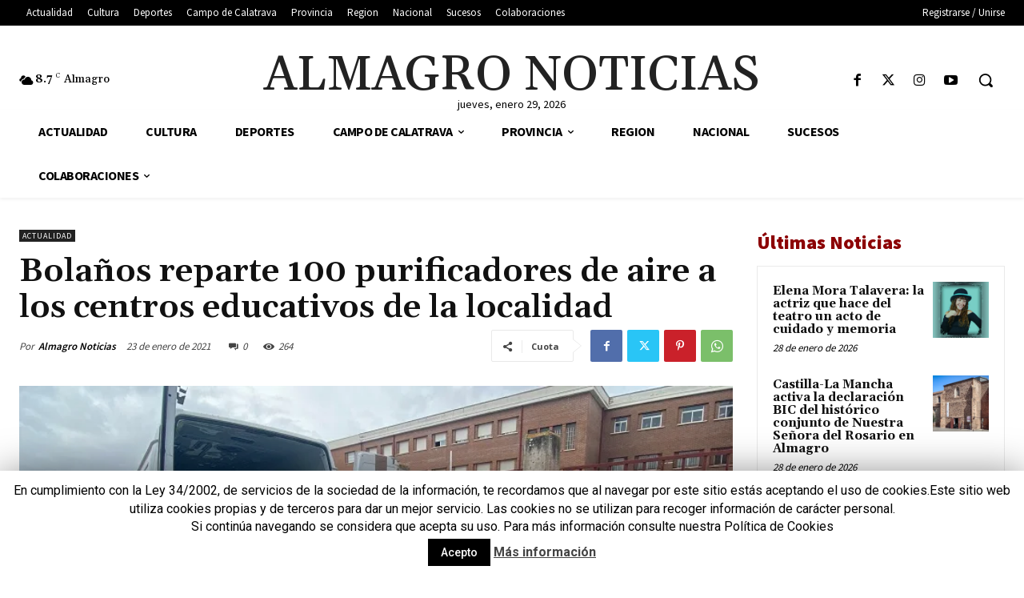

--- FILE ---
content_type: text/html; charset=utf-8
request_url: https://www.google.com/recaptcha/api2/aframe
body_size: 267
content:
<!DOCTYPE HTML><html><head><meta http-equiv="content-type" content="text/html; charset=UTF-8"></head><body><script nonce="E9iec30ja5x-SGR23X_7Pw">/** Anti-fraud and anti-abuse applications only. See google.com/recaptcha */ try{var clients={'sodar':'https://pagead2.googlesyndication.com/pagead/sodar?'};window.addEventListener("message",function(a){try{if(a.source===window.parent){var b=JSON.parse(a.data);var c=clients[b['id']];if(c){var d=document.createElement('img');d.src=c+b['params']+'&rc='+(localStorage.getItem("rc::a")?sessionStorage.getItem("rc::b"):"");window.document.body.appendChild(d);sessionStorage.setItem("rc::e",parseInt(sessionStorage.getItem("rc::e")||0)+1);localStorage.setItem("rc::h",'1769654347583');}}}catch(b){}});window.parent.postMessage("_grecaptcha_ready", "*");}catch(b){}</script></body></html>